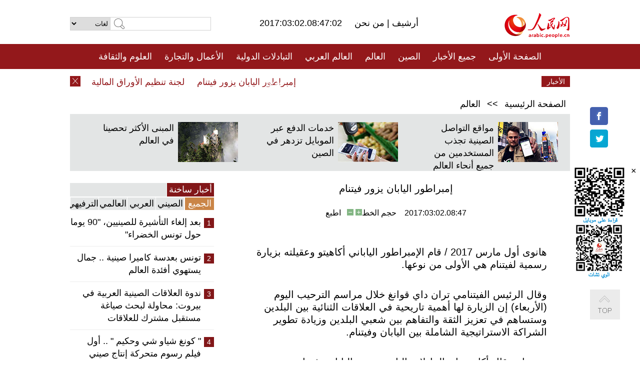

--- FILE ---
content_type: text/html
request_url: http://arabic.people.com.cn/n3/2017/0302/c31663-9184517.html
body_size: 7991
content:
<!DOCTYPE html PUBLIC "-//W3C//DTD XHTML 1.0 Transitional//EN" "http://www.w3.org/TR/xhtml1/DTD/xhtml1-transitional.dtd">
<html xmlns="http://www.w3.org/1999/xhtml" dir="rtl" lang="ar">
<head>
<meta http-equiv="content-type" content="text/html;charset=UTF-8"/>
<meta http-equiv="Content-Language" content="utf-8" />
<meta content="all" name="robots" />
<title>إمبراطور اليابان يزور فيتنام</title>
<meta name="copyright" content="" />
<meta name="description" content="هانوى أول مارس 2017 / قام الإمبراطور الياباني أكاهيتو وعقيلته بزيارة رسمية لفيتنام هي الأولى من نو" />
<meta name="keywords" content="إمبراطور اليابان" />
<meta name="filetype" content="0">
<meta name="publishedtype" content="1">
<meta name="pagetype" content="1">
<meta name="catalogs" content="F_31663">
<meta name="contentid" content="F_9184517">
<meta name="publishdate" content="2017-03-02">
<meta name="author" content="F_284">
<meta name="source" content="مصدر：/مصدر: شينخوا/">
<meta name="editor" content="">
<meta name="sourcetype" content="">
<link href="/img/FOREIGN/2015/08/212705/page.css" type="text/css" rel="stylesheet" media="all" />
<script src="/img/FOREIGN/2015/02/212625/js/jquery-1.7.1.min.js" type="text/javascript"></script>
<script src="/img/FOREIGN/2015/08/212705/js/nav.js" type="text/javascript"></script>
<script src="/img/FOREIGN/2015/02/212625/js/jcarousellite_1.0.1.min.js" type="text/javascript"></script>
<script src="/img/FOREIGN/2015/08/212705/js/topback.js" type="text/javascript"></script>
<script src="/img/FOREIGN/2015/08/212705/js/dozoom.js" type="text/javascript"></script>
<script src="/img/FOREIGN/2015/08/212705/js/d2.js" type="text/javascript"></script>
<script src="/img/FOREIGN/2015/08/212705/js/txt.js" type="text/javascript"></script>
</head>
<body>
<!--logo-->
<div class="w1000 logo clearfix">
    <div class="left fl">
        <div class="n1 fl">
        	<select onChange="MM_jumpMenu('parent',this,0)" name=select>
<option>لغات</option>
<option value="http://www.people.com.cn/">中文简体</option>
<option value="http://english.people.com.cn/">English</option>
<option value="http://french.peopledaily.com.cn//">Français</option>
<option value="http://j.peopledaily.com.cn/">日本語</option> 
<option value="http://spanish.people.com.cn/">Español</option>
<option value="http://russian.people.com.cn/">Русский</option>
<option value="http://arabic.people.com.cn/">عربي</option>
<option value="http://kr.people.com.cn/">한국어</option>
<option value="http://german.people.com.cn/">Deutsch</option>
<option value="http://portuguese.people.com.cn/">Português</option>
</select>
<script language="javascript" type="text/javascript">
<!--
function MM_jumpMenu(targ,selObj,restore){ 
eval(targ+".location='"+selObj.options[selObj.selectedIndex].value+"'");
if (restore) selObj.selectedIndex=0;
}
-->
</script>

        </div>
        <div class="n2 fl">
            <form name="searchForm" method="post" action="http://search.people.com.cn/language/search.do" target="_blank">
<input type="hidden" name="dateFlag" value="false"/>
<input type="hidden" name="siteName" value="arabic"/>
<input type="hidden" name="pageNum" value="1">
<input name="keyword" id="keyword" type="text" class="inp1" /><input type="submit" name="Submit" class="inp2" value="" />
</form>
        </div>
    </div>
    <div class="center fl">
        <div class="n1 fl"></div>
        <div class="n2 fl"></div>
        <div class="n3 fl">2017:03:02.08:47:02</div>
        <div class="n4 fl"><a href="http://arabic.peopledaily.com.cn/33006/review/" target="_blank">أرشيف </a>|<a href="http://arabic.people.com.cn/31664/6634600.html" target="_blank"> من نحن </a></div>
    </div>
    <div class="fr"><a href="http://arabic.people.com.cn/" target="_blank"><img src="/img/FOREIGN/2015/08/212705/images/logo.jpg" alt="人民网" /></a></div>
</div>
<!--nav-->
<div class="menubox">
<div id="menu"><ul>
<li><a href="http://arabic.people.com.cn/" target="_blank"> الصفحة الأولى </a>
	<ul>
		<li><a href="http://arabic.people.com.cn/102102/index.html" target="_blank">الأخبار باللغتين 双语新闻</a></li>
	</ul>
</li>
<li><a href="http://arabic.people.com.cn/102232/index.html" target="_blank">جميع الأخبار</a>
	<ul>
		<li><a href=" http://arabic.people.com.cn/100867/index.html" target="_blank">PDFصحيفة الشعب اليومية </a></li>
	</ul>
</li>
<li><a href="http://arabic.people.com.cn/31664/index.html" target="_blank">الصين</a>
	<ul>
		<li><a href=" http://arabic.people.com.cn/101035/101039/index.html" target="_blank">أخبار شي جين بينغ</a></li>
		<li><a href="http://arabic.people.com.cn/101459/index.html" target="_blank">أخبار المؤتمر الصحفي لوزارة الخارجية</a></li>
	</ul>
</li>
<li><a href="http://arabic.people.com.cn/31663/index.html" target="_blank">العالم</a></li>
<li><a href="http://arabic.people.com.cn/31662/index.html" target="_blank">العالم العربي</a></li>
<li><a href="http://arabic.people.com.cn/31660/index.html" target="_blank">التبادلات الدولية</a>
	<ul>
		<li><a href="http://arabic.people.com.cn/101460/index.html" target="_blank">الصين والدول العربية</a></li>
	</ul>
</li>
<li><a href="http://arabic.people.com.cn/31659/index.html" target="_blank">الأعمال والتجارة</a></li>
<li><a href="http://arabic.people.com.cn/31657/index.html" target="_blank">العلوم والثقافة</a></li>
<li><a href="http://arabic.people.com.cn/31656/index.html" target="_blank">المنوعات </a>
	<ul>
		<li><a href="http://arabic.people.com.cn/31656/index.html" target="_blank"> السياحة والحياة</a></li>
		<li><a href="http://arabic.people.com.cn/31658/index.html" target="_blank"> الرياضة </a></li>
	</ul>
</li>
<li><a href="http://arabic.people.com.cn/96604/index.html" target="_blank">تعليقات</a>	</li>
<li><a href="http://arabic.people.com.cn/96608/index.html" target="_blank">فيديو</a></li>
</ul></div>
</div>
<!--news-->
<div class="w1000 news clearfix">
    <div class="left fl"><span id="close"></span></div>
    <div class="center fl">
        <div id="demo">
            <div id="indemo">
                <div id="demo1"><a href='/n3/2017/0302/c31663-9184517.html' target="_blank">إمبراطور اليابان يزور فيتنام</a>
<a href='/n3/2017/0301/c31659-9184291.html' target="_blank">لجنة تنظيم الأوراق المالية الصينية: تمسك بإصلاحات السوق والتقنين والتدويل</a>
<a href='/n3/2017/0301/c31659-9184290.html' target="_blank">خدمات الدفع عبر الموبايل تزدهر في الصين</a>
<a href='/n3/2017/0301/c31664-9184289.html' target="_blank"> تقرير:ماذا حققت حملات محاربة الفساد في الصين؟</a>
<a href='/n3/2017/0301/c31660-9184285.html' target="_blank">تقرير:ترامب يلتقي عضو مجلس الدولة الصيني يانغ جيه تشي</a>
<a href='/n3/2017/0301/c31660-9184277.html' target="_blank">الصين تدعو الى نموذج التعاون المفتوح " بريكس+"</a>
<a href='/n3/2017/0301/c31660-9184273.html' target="_blank">مقالة خاصة: الصين تبقى شريكا تجاريا رئيسيا للدول العربية في عام 2016</a>
<a href='/n3/2017/0301/c31664-9184267.html' target="_blank">الصين تطرح برامج تكامل " بكين - تيانجين - خبي " لمعالجة أمراض المدن الكبيرة</a>
<a href='/n3/2017/0301/c31656-9184233.html' target="_blank">مشاهد الضباب الجميلة في جبال فانجينغ بقويتشو</a>
<a href='/n3/2017/0301/c31656-9184230.html' target="_blank">وصول 10 دلافين بطائرة خاصة إلى يانتاي في مقاطعة شاندونغ</a>

</div>
                <div id="demo2"></div>
            </div>
        </div>
        <script type="text/javascript">
            <!--
            var speed=30; //数字越大速度越慢
            var tab=document.getElementById("demo");
            var tab1=document.getElementById("demo1");
            var tab2=document.getElementById("demo2");
            tab2.innerHTML=tab1.innerHTML;
            function Marquee(){
            if(tab.scrollLeft<=0)
            tab.scrollLeft+=tab2.offsetWidth
            else{
            tab.scrollLeft--;
            }
            }
            var MyMar=setInterval(Marquee,speed);
            tab.onmouseover=function() {clearInterval(MyMar)};
            tab.onmouseout=function() {MyMar=setInterval(Marquee,speed)};
            -->
        </script>
    </div>
    <div class="fr white">الأخبار الأخيرة</div>
</div>
<!--d2-->
<div class="w1000 d2nav clearfix"><a href="http://arabic.people.com.cn/">الصفحة الرئيسية</a> &gt;&gt; <a href="http://arabic.people.com.cn/31663/">العالم</a></div>
<div class="w1000 txt_3 clearfix">
    <ul><li><a href="http://arabic.people.com.cn/n3/2017/0227/c31657-9183152.html" target="_blank"><img src="/NMediaFile/2017/0301/FOREIGN201703011755200376875009784.jpg" width="120" height="80" alt="مواقع التواصل الصينية تجذب المستخدمين من جميع أنحاء العالم"/></a><a href="http://arabic.people.com.cn/n3/2017/0227/c31657-9183152.html" target="_blank">مواقع التواصل الصينية تجذب المستخدمين من جميع أنحاء العالم</a></li>
<li><a href="http://arabic.people.com.cn/n3/2017/0301/c31659-9184290.html" target="_blank"><img src="/NMediaFile/2017/0301/FOREIGN201703011754099369548328157.jpg" width="120" height="80" alt="خدمات الدفع عبر الموبايل تزدهر في الصين"/></a><a href="http://arabic.people.com.cn/n3/2017/0301/c31659-9184290.html" target="_blank">خدمات الدفع عبر الموبايل تزدهر في الصين</a></li>
<li><a href="http://arabic.people.com.cn/n3/2017/0221/c31656-9180696.html" target="_blank"><img src="/NMediaFile/2017/0227/FOREIGN201702270948360080493309739.jpg" width="120" height="80" alt="المبنى الأكثر تحصينا في العالم"/></a><a href="http://arabic.people.com.cn/n3/2017/0221/c31656-9180696.html" target="_blank">المبنى الأكثر تحصينا في العالم</a></li>
</ul>
</div>
<div class="w1000 p2_content d2_content txt_content clearfix">
    <div class="fl">
        <div class="p2_1 w288"><span class="active">أخبار ساخنة</span></div>
        <ul class="d2_1 clearfix"><li class="active">الجميع</li>
<li>الصيني</li>
<li>العربي</li>
<li>العالمي</li>
 <li>الترفيهي</li></ul>
        <div class="p2_2 w288">
            <ul style="display:block;"><li><span>1</span><a href="/n3/2017/0224/c31659-9182104.html" target=_blank>بعد إلغاء التأشيرة للصينيين، &quot;90 يوما حول تونس الخضراء&quot;</a></li><li><span>2</span><a href="/n3/2017/0224/c31659-9182419.html" target=_blank>تونس بعدسة كاميرا صينية .. جمال يستهوي أفئدة العالم</a></li><li><span>3</span><a href="/n3/2017/0225/c31660-9182632.html" target=_blank>ندوة العلاقات الصينية العربية في بيروت: محاولة لبحث صياغة مستقبل مشترك للعلاقات</a></li><li><span>4</span><a href="/n3/2017/0224/c31660-9182387.html" target=_blank>&quot; كونغ شياو شي وحكيم &quot; .. أول فيلم رسوم متحركة إنتاج صيني سعودي مشترك</a></li><li><span>5</span><a href="/n3/2017/0225/c31664-9182465.html" target=_blank>الرئيس الصيني يؤكد على أهمية الاستعدادات لاوليمبياد بكين الشتوية 2022</a></li></ul>
            <ul style="display:none;"><li><span>1</span><a href="/n3/2017/0224/c31659-9182104.html" target=_blank>بعد إلغاء التأشيرة للصينيين، &quot;90 يوما حول تونس الخضراء&quot;</a></li><li><span>2</span><a href="/n3/2017/0225/c31664-9182465.html" target=_blank>الرئيس الصيني يؤكد على أهمية الاستعدادات لاوليمبياد بكين الشتوية 2022</a></li><li><span>3</span><a href="/n3/2017/0223/c31656-9181864.html" target=_blank>حجز المرشدين السياحيين عبر الإنترنت يلقى رضا من السائحين في الصين</a></li><li><span>4</span><a href="/n3/2017/0227/c31659-9183180.html" target=_blank>زي تي إي الصينية تزيح الستار عن أول هاتف ذكي يدعم تقنية الجيل الخامس في العالم</a></li><li><span>5</span><a href="/n3/2017/0228/c31664-9183531.html" target=_blank>تقرير اخباري: النتائج الاولية التي حققتها سياسة انجاب طفلين في الصين</a></li></ul>
            <ul style="display:none;" ><li><span>1</span><a href="/n3/2017/0223/c31662-9181631.html" target=_blank>العالمي ميسي يروج للعلاج من التهاب الكبد &quot;سي&quot; في مصر</a></li><li><span>2</span><a href="/n3/2017/0224/c31662-9182013.html" target=_blank>سوريا: قتلى وجرحى في سقوط قذائف بريفي دمشق والسويداء ودرعا</a></li><li><span>3</span><a href="/n3/2017/0301/c31663-9183888.html" target=_blank>مجلس الأمن يفشل فى تبني قرار لفرض عقوبات على سوريا بشأن الاسلحة الكيماوية</a></li><li><span>4</span><a href="/n3/2017/0224/c31662-9181936.html" target=_blank>مصر تتسلم مليون برميل بترول شهريا من العراق اعتبارا من الشهر المقبل</a></li><li><span>5</span><a href="/n3/2017/0224/c31662-9181988.html" target=_blank>مناورات عسكرية مُرتقبة في تونس بمشاركة عدة دول</a></li></ul>
            <ul style="display:none;" ><li><span>1</span><a href="/n3/2017/0225/c31663-9182666.html" target=_blank>مقابلة: رئيس مركز بحثي: زيارة الرئيس الإيطالي تهدف إلى توطيد العلاقات الطويلة الأمد مع الصين</a></li><li><span>2</span><a href="/n3/2017/0228/c31663-9183407.html" target=_blank>ترامب يجتمع مع مسؤول صيني بارز ويتعهد بتعزيز التبادلات رفيعة المستوى والتعاون بين البلدين</a></li><li><span>3</span><a href="/n3/2017/0301/c31663-9183888.html" target=_blank>مجلس الأمن يفشل فى تبني قرار لفرض عقوبات على سوريا بشأن الاسلحة الكيماوية</a></li><li><span>4</span><a href="/n3/2017/0224/c31663-9182015.html" target=_blank>انهيار جليدى يودى بحياة 15 شخصا فى جنوب اذربيجان</a></li><li><span>5</span><a href="/n3/2017/0224/c31663-9182381.html" target=_blank>اعتقال مشرعة برلمانية في الفلبين لمزاعم حول تورطها في تجارة المخدرات</a></li></ul>
            <ul style="display:none;"><li><span>1</span><a href="/n3/2017/0224/c31659-9182104.html" target=_blank>بعد إلغاء التأشيرة للصينيين، &quot;90 يوما حول تونس الخضراء&quot;</a></li><li><span>2</span><a href="/n3/2017/0224/c31659-9182419.html" target=_blank>تونس بعدسة كاميرا صينية .. جمال يستهوي أفئدة العالم</a></li><li><span>3</span><a href="/n3/2017/0224/c31660-9182387.html" target=_blank>&quot; كونغ شياو شي وحكيم &quot; .. أول فيلم رسوم متحركة إنتاج صيني سعودي مشترك</a></li><li><span>4</span><a href="/n3/2017/0225/c31664-9182465.html" target=_blank>الرئيس الصيني يؤكد على أهمية الاستعدادات لاوليمبياد بكين الشتوية 2022</a></li><li><span>5</span><a href="/n3/2017/0227/c31657-9183152.html" target=_blank>مواقع التواصل الصينية تجذب المستخدمين من جميع أنحاء العالم</a></li></ul>
        </div>
        <div class="p1_2 w318 white clearfix"><h2>أخبار بصور </h2></div>
        <ul class="d2_2 clearfix"><li><a href="http://arabic.people.com.cn/n3/2017/0301/c31656-9184233.html" target="_blank"><img src="/NMediaFile/2017/0301/FOREIGN201703011810420523373488348.jpg" width="151" height="109" alt="مشاهد الضباب الجميلة في جبال فانجينغ بقويتشو"/></a><a href="http://arabic.people.com.cn/n3/2017/0301/c31656-9184233.html" target="_blank">مشاهد الضباب الجميلة في جبال فانجينغ بقويتشو</a></li>
<li><a href="http://arabic.people.com.cn/n3/2017/0223/c31657-9181807.html" target="_blank"><img src="/NMediaFile/2017/0227/FOREIGN201702270953580678399587669.jpg" width="151" height="109" alt="كتابان صينيان من ضمن &quot;أجمل الكتب العالمية&quot; لعام 2017"/></a><a href="http://arabic.people.com.cn/n3/2017/0223/c31657-9181807.html" target="_blank">كتابان صينيان من ضمن "أجمل الكتب العالمية" لعام 2017</a></li>
<li><a href="http://arabic.people.com.cn/n3/2017/0222/c31657-9181265.html" target="_blank"><img src="/NMediaFile/2017/0227/FOREIGN201702270951566288908944278.jpg" width="151" height="109" alt="مسن يورث حرفة تقليدية لتقديم أطباق على رأسه"/></a><a href="http://arabic.people.com.cn/n3/2017/0222/c31657-9181265.html" target="_blank">مسن يورث حرفة تقليدية لتقديم أطباق على رأسه</a></li>
<li><a href="http://arabic.people.com.cn/n3/2017/0222/c31657-9181274.html" target="_blank"><img src="/NMediaFile/2017/0227/FOREIGN201702270949435689931338541.jpg" width="151" height="109" alt="آلة موسيقية قديمة تلعب بلوحة المفاتيح"/></a><a href="http://arabic.people.com.cn/n3/2017/0222/c31657-9181274.html" target="_blank">آلة موسيقية قديمة تلعب بلوحة المفاتيح</a></li>
<li><a href="http://arabic.people.com.cn/n3/2017/0220/c31656-9180168.html" target="_blank"><img src="/NMediaFile/2017/0222/FOREIGN201702221018405959232885470.jpg" width="151" height="109" alt="قصة أجنبي يعمل في الصين كمسؤول ريفي"/></a><a href="http://arabic.people.com.cn/n3/2017/0220/c31656-9180168.html" target="_blank">قصة أجنبي يعمل في الصين كمسؤول ريفي</a></li>
<li><a href="http://arabic.people.com.cn/n3/2017/0217/c31656-9179495.html" target="_blank"><img src="/NMediaFile/2017/0220/FOREIGN201702201715110907140480755.jpg" width="151" height="109" alt="صداقة بين ملكتي المرونة الصينية والأوكرانية"/></a><a href="http://arabic.people.com.cn/n3/2017/0217/c31656-9179495.html" target="_blank">صداقة بين ملكتي المرونة الصينية والأوكرانية</a></li>
</ul>
        <div class="p1_2 p1_2b w318 white clearfix"><h2>ملفات خاصة </h2></div>
        <ul class="d2_3 w318 clearfix"><li><a href="http://arabic.people.com.cn/101460/index.html" target="_blank"><img src="/NMediaFile/2016/0106/FOREIGN201601061045474903967519721.jpg" width="318" height="100"/></a>&nbsp;</li>
<li><a href="http://arabic.people.com.cn/102102/index.html" target="_blank"><img src="/NMediaFile/2016/0106/FOREIGN201601061044257720674933648.jpg" width="318" height="100"/></a>&nbsp;</li>
<li><a href="http://arabic.people.com.cn/203323/index.html" target="_blank"><img src="/NMediaFile/2016/0106/FOREIGN201601061043554147240460420.jpg" width="318" height="100"/></a>&nbsp;</li>
</ul>
    </div>
    <div class="fr">
    	<h2></h2>
        <h1 id="p_title">إمبراطور اليابان يزور فيتنام</h1>
        <h2></h2>
        <div class="txt_1"><span id="p_publishtime">2017:03:02.08:47</span>&nbsp;&nbsp;&nbsp;&nbsp;حجم الخط<input type="submit" name="button" value="" onclick="return doZoom(24)" class="t2">&nbsp;<input type="submit" name="button2" value="" onclick="return doZoom(16)" class="t1">&nbsp;&nbsp;&nbsp;<a href="#" onclick="window.print();">اطبع</a></div>
        <div class="txt_tu"></div>
        <div class="txt_con">
            <div class="left">
                
            </div>
            <div id="p_content">
            	<p>
	هانوى أول مارس 2017 / قام الإمبراطور الياباني أكاهيتو وعقيلته بزيارة رسمية لفيتنام هي الأولى من نوعها.</p>
<p>
	وقال الرئيس الفيتنامي تران داي قوانغ خلال مراسم الترحيب اليوم (الأربعاء) إن الزيارة لها أهمية تاريحية في العلاقات الثنائية بين البلدين وستساهم في تعزيز الثقة والتفاهم بين شعبي البلدين وزيادة تطوير الشراكة الاستراتيجية الشاملة بين اليابان وفيتنام.</p>
<p>
	من جانبه قال أكاهيتو إن التبادلات التاريخية بين اليابان وفيتنام وضعت أساسا قويا لعلاقات البلدين من أجل تعزيز العلاقات بين البلدين من أجل نفع وتنمية البلدين والصداقة بينهما.</p>
<p>
	والتقى الإمبراطور وعقيلته أيضا مع رئيسة الجمعية الوطنية في فيتنام نجوين ثاي كيم نجان اليوم ومن المقرر أن يلتقى الإمبراطور غدا مع رئيس الوزراء نجوين شوان فوك والسكرتير العام للحزب الشيوعي الفيتنامي نجوين فو ترونغ.</p>

            </div>
        </div>
        <div class="txt_tu"></div>
        <div class="txt_2">/مصدر: شينخوا/</div>
    </div>
</div>
<!--p4-->
<div class="w1000 p4_content clearfix">
    <div class="fl">
        <h2>الكلمات الرئيسية </h2>
        <div><span>الصين</span><span>الحزب الشيوعي الصيني</span><span><a href="http://arabic.people.com.cn/101035/101039/index.html" target="_blank">شي جين بينغ</a></span><span>الصين والدول العربية</span><span><a href="http://arabic.people.com.cn/100867/index.html" target="_blank">صحيفة الشعب اليومية</a></span><span>الثقافة الصينية</span><span>كونغفوشيوس</span><span>العلاقات الدولية </span><span>كونغفو</span><span>الأزمة السورية</span><span>قضية فلسطين</span><span>المسلمون الصينيون</span><span><a href="http://arabic.people.com.cn/203323/index.html" target="_blank">الإسلام في الصين</a>
</span>
</div>
    </div>
    <div class="fr">
        <h2>الصور</h2>
        <div class="pic_jCarouselLite2" id="pic2">
            <span class="a03"><img src="/img/FOREIGN/2015/08/212705/images/left.png" class="prev02" alt="prev" /></span>
            <ul><li><a href="http://arabic.people.com.cn/n3/2017/0221/c31657-9180689.html" target="_blank"><img src="/NMediaFile/2017/0227/FOREIGN201702270945544392857727852.jpg" width="164" height="94" alt="عجوز تايواني عمره 105 أعوام يتقدم لنيل الدكتوراه"/></a><a href="http://arabic.people.com.cn/n3/2017/0221/c31657-9180689.html" target="_blank">عجوز تايواني عمره 105 أعوام يتقدم لنيل الدكتوراه</a></li>
<li><a href="http://arabic.people.com.cn/n3/2017/0221/c31657-9180666.html" target="_blank"><img src="/NMediaFile/2017/0227/FOREIGN201702270944024528612015210.jpg" width="164" height="94" alt="جامعة صينية تدرس مراسم تقديم الشاي"/></a><a href="http://arabic.people.com.cn/n3/2017/0221/c31657-9180666.html" target="_blank">جامعة صينية تدرس مراسم تقديم الشاي</a></li>
<li><a href="http://arabic.people.com.cn/n3/2017/0222/c31656-9181322.html" target="_blank"><img src="/NMediaFile/2017/0222/FOREIGN201702221736424806018961171.jpg" width="164" height="94" alt="مناظر جميلة بعد تهاطل الثلوج بالصين"/></a><a href="http://arabic.people.com.cn/n3/2017/0222/c31656-9181322.html" target="_blank">مناظر جميلة بعد تهاطل الثلوج بالصين</a></li>
<li><a href="http://arabic.people.com.cn/n3/2017/0217/c31656-9179430.html" target="_blank"><img src="/NMediaFile/2017/0217/FOREIGN201702171739485850069490508.jpg" width="164" height="94" alt="بالصور:آخر قبيلة صينية تعيش في الكهوف"/></a><a href="http://arabic.people.com.cn/n3/2017/0217/c31656-9179430.html" target="_blank">بالصور:آخر قبيلة صينية تعيش في الكهوف</a></li>
<li><a href="http://arabic.people.com.cn/n3/2017/0214/c31657-9177900.html" target="_blank"><img src="/NMediaFile/2017/0215/FOREIGN201702150923007458945983577.jpg" width="164" height="94" alt="أجواء عيد الحب في جبل مياوشان"/></a><a href="http://arabic.people.com.cn/n3/2017/0214/c31657-9177900.html" target="_blank">أجواء عيد الحب في جبل مياوشان</a></li>
<li><a href="http://arabic.people.com.cn/n3/2017/0211/c31657-9176815.html" target="_blank"><img src="/NMediaFile/2017/0211/FOREIGN201702111514034103854966575.jpg" width="164" height="94" alt="أعمال يدوية لصنع قناع رأس الأسد التقليدي في جنوبي الصين"/></a><a href="http://arabic.people.com.cn/n3/2017/0211/c31657-9176815.html" target="_blank">أعمال يدوية لصنع قناع رأس الأسد التقليدي في جنوبي الصين</a></li>
<li><a href="http://arabic.people.com.cn/n3/2017/0210/c31656-9176536.html" target="_blank"><img src="/NMediaFile/2017/0211/FOREIGN201702111507335920482222098.jpg" width="164" height="94" alt="بصور.. الأزياء المصنوعة من الشوكولاته"/></a><a href="http://arabic.people.com.cn/n3/2017/0210/c31656-9176536.html" target="_blank">بصور.. الأزياء المصنوعة من الشوكولاته</a></li>
<li><a href="http://arabic.people.com.cn/n3/2017/0209/c31656-9176060.html" target="_blank"><img src="/NMediaFile/2017/0209/FOREIGN201702091654317846136607606.jpg" width="164" height="94" alt="الصينيون يستعدون احتفالا باقتراب عيد الفوانيس التقليدي"/></a><a href="http://arabic.people.com.cn/n3/2017/0209/c31656-9176060.html" target="_blank">الصينيون يستعدون احتفالا باقتراب عيد الفوانيس التقليدي</a></li>
<li><a href="http://arabic.people.com.cn/n3/2017/0206/c31657-9174525.html" target="_blank"><img src="/NMediaFile/2017/0208/FOREIGN201702081120354600629902867.jpg" width="164" height="94" alt="صور بنكهة عام &quot;الديك&quot; خلال عيد الربيع"/></a><a href="http://arabic.people.com.cn/n3/2017/0206/c31657-9174525.html" target="_blank">صور بنكهة عام "الديك" خلال عيد الربيع</a></li>
<li><a href="http://arabic.people.com.cn/n3/2017/0125/c31657-9171554.html" target="_blank"><img src="/NMediaFile/2017/0206/FOREIGN201702060831539668718902214.jpg" width="164" height="94" alt="الأعمال الفنية الصينية حول الديك"/></a><a href="http://arabic.people.com.cn/n3/2017/0125/c31657-9171554.html" target="_blank">الأعمال الفنية الصينية حول الديك</a></li>
<li><a href="http://arabic.people.com.cn/n3/2017/0124/c31656-9171133.html" target="_blank"><img src="/NMediaFile/2017/0124/FOREIGN201701241719562439720115159.jpg" width="164" height="94" alt="عندما يصادف نجوم هوليوود ذروة النقل خلال عيد الربيع الصيني"/></a><a href="http://arabic.people.com.cn/n3/2017/0124/c31656-9171133.html" target="_blank">عندما يصادف نجوم هوليوود ذروة النقل خلال عيد الربيع الصيني</a></li>
<li><a href="http://arabic.people.com.cn/n3/2017/0123/c31656-9170681.html" target="_blank"><img src="/NMediaFile/2017/0123/FOREIGN201701231655172059315421297.jpg" width="164" height="94" alt="الباندا &quot;تشي تساي&quot; تمرح في الثلوج"/></a><a href="http://arabic.people.com.cn/n3/2017/0123/c31656-9170681.html" target="_blank">الباندا "تشي تساي" تمرح في الثلوج</a></li>
</ul>
            <span class="a04"><img src="/img/FOREIGN/2015/08/212705/images/right.png" class="next02" alt="next" /></span>
        </div>
    </div>
</div>
<!--p5-->
<div class="w1000 p5_content clearfix" >
    <div class="n1 fl">
        <h2>السياحة في الصين</h2>
        <ul><li><a href='/100639/100852/index.html' >بكين</a></li>
<li><a href='/100639/100851/index.html' >شانغهاي</a></li>
<li><a href='/100639/100848/index.html' >التبت</a></li>
<li><a href='/100639/100652/index.html' >نينغشيا</a></li>
<li><a href='/100639/100640/index.html' >شينجيانغ</a></li>
<li><a href='/102673/index.html' >شانسي</a></li>
<li><a href='/208324/index.html' >يونانن</a></li>
</ul>
    </div>
    <div class="n2 fl">
        <h2>الموضوعات المختارة</h2>
        <ul><li><a href='/94127/310943/index.html' >الأيام&nbsp;الشمسية&nbsp;الأربعة&nbsp;والعشرون&nbsp;المحددة</a></li>
<li><a href='/312382/312540/index.html' >العام&nbsp;الثقافي&nbsp;الصيني&nbsp;المصري&nbsp;2016</a></li>
<li><a href='/312382/312384/index.html' >الرئيس&nbsp;الصيني&nbsp;شي&nbsp;جين&nbsp;بينغ&nbsp;يزور&nbsp;السعودية</a></li>
<li><a href='/312382/312383/index.html' >الرئيس&nbsp;الصيني&nbsp;شي&nbsp;جين&nbsp;بينغ&nbsp;يزور&nbsp;مصر</a></li>
<li><a href='/94127/311878/index.html' > هل تعرف ما هو تشي سي ؟</a></li>
<li><a href='/94127/311718/index.html' >اختبار: هل تعرف الصين جيدا؟</a></li>
<li><a href='/94127/311432/index.html' >مبادرة&nbsp;&quot;الحزام&nbsp;والطريق&quot;</a></li>
<li><a href='/94127/310822/index.html' >قصص&nbsp;بالصور</a></li>
</ul>
    </div>
    <div class="n3 fl">
        <h2>المعلومات المفيدة</h2>
        <ul><li><a href='/312382/312521/index.html' >الدورتان&nbsp;2016</a></li>
<li><a href='/n/2015/1218/c31664-8992425.html' target="_blank">طريقة الاتصال بالمتحدثين باسم الحكومات المركزية والمحلية الصينية واللجنات المركزية والفرعية للحزب الشيوعي </a></li>
<li><a href=" http://arabic.people.com.cn/32966/96536/96561/index.html" target="_blank">المجلس الوطني لنواب الشعب الصيني</a></li><li><a href=" http://arabic.people.com.cn/32966/96536/96585/index.html" target="_blank">نظام المؤتمر الاستشاري السياسي للشعب الصيني</a></li><li><a href='/203323/index.html' >قصة&nbsp;الإسلام&nbsp;والمسلمين&nbsp;في&nbsp;الصين</a></li>
<li><a href='/102845/index.html' >الحياة&nbsp;في&nbsp;الصين:&nbsp;أسئلة&nbsp;وإجابة</a></li>
</ul>
    </div>
</div>
<!--link-->
<div class="link clearfix">
    <h2>مواقع مميزة</h2><a href="http://arabic.news.cn/index.htm" target="_blank">أنباء شينخوا</a>
<a href="http://arabic.cntv.cn/01/index.shtml" target="_blank">تلفزيون الصين المركزي</a>
<a href="http://arabic.china.org.cn/" target="_blank">شبكة الصين</a>
<a href="http://arabic.cri.cn/" target="_blank">إذاعة الصين الدولية</a>
<a href="http://www.fmprc.gov.cn/ara/default.shtml" target="_blank">وزارة الخارجية الصينية</a>
<a href="http://www.cascf.org/ara/" target="_blank">منتدى التعاون الصيني العربي</a>
<a href="http://www.chinatoday.com.cn/ctarabic/index.htm" target="_blank">الصين اليوم</a>
</div>
<!--copyright-->
<div id="copyright">
    جميع حقوق النشر محفوظة<br />
    التلفون: 010-65363696&nbsp;&nbsp;فاكس:010-65363688&nbsp;&nbsp;البريد الالكتروني&nbsp;&nbsp;<a href="mailto:Arabic@peopledaily.com.cn">Arabic@people.cn</a>
</div>
<div id="fixedImage">
    <div id="hide">
		<span><a href="https://www.facebook.com/peoplearabic" target="_blank"><img src="/NMediaFile/2015/1008/FOREIGN201510081113574700291223566.jpg" width="36" height="36" alt="arabic.people.cn@facebook"/></a></span>
<span><a href="https://twitter.com/arabic98492130" target="_blank"><img src="/NMediaFile/2015/1008/FOREIGN201510081113576226546200622.jpg" width="36" height="36" alt="arabic.people.cn@twitter"/></a></span>

      	<div class="weixin"><img src="/NMediaFile/2015/1008/FOREIGN201510081102409281075347308.jpg" width="100" height="112"/>
<img src="/NMediaFile/2015/1008/FOREIGN201510081050013532871327330.jpg" width="100" height="112"/>
<span id="close2">×</span></div>
    </div>
    <div class="actGotop"><a href="javascript:;" title="返回顶部"></a></div>
</div>
<script type="text/javascript">
<!--
var wrap = document.getElementById('fixedImage');
function resize(){
    if(document.documentElement.clientWidth < 1200) {
        wrap.style.display="none";
        return;
    }
    wrap.style.display="block";
    var left =document.documentElement.scrollLeft+ (document.documentElement.clientWidth -980)/2 - 152;
    if (left < 0) {
        left = 0;
    }
    wrap.style.right= left + 'px';
}
window.onresize = resize;
resize();
-->
</script>
<img src="http://58.68.146.44:8000/d.gif?id=9184517" width=0 height=0>
<script src="/css/2010tianrun/webdig_test.js" language="javascript" type="text/javascript"></script>
</body>
</html>